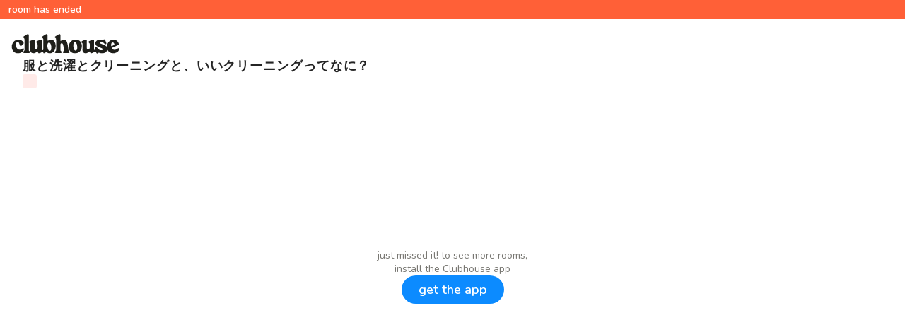

--- FILE ---
content_type: application/javascript; charset=UTF-8
request_url: https://www.clubhouse.com/_next/static/chunks/8145-c7e61ba95bd579f6.js
body_size: 2957
content:
"use strict";(self.webpackChunk_N_E=self.webpackChunk_N_E||[]).push([[8145],{5509:(e,t,i)=>{i.d(t,{A:()=>x});var l=i(7876),s=i(2966),o=i(7626),n=i(8918),r=i(2836),a=i(7482),p=i(1861);let x=function(e){let{cancelText:t,confirmText:i,footer:x,hideCancelButton:d,hideConfirmButton:h,onCancel:g,onConfirm:c,subtitle:u,title:f,...z}=e;return(0,l.jsxs)(s.A,{minHeight:220,width:388,maxWidth:"100%",paddingY:8,paddingX:6,...z,children:[(0,l.jsxs)(o.A,{display:"flex",flexDirection:"column",children:[(0,l.jsx)(o.A,{display:"flex",justifyContent:"center",children:(0,l.jsx)(n.A,{bold:!0,fontSize:a.A.LG,color:p.A.GRAY[950],textAlign:"center",children:f})}),(0,l.jsx)(o.A,{marginTop:3,textAlign:"center",children:(0,l.jsx)(n.A,{fontSize:a.A.MD,children:u})})]}),(0,l.jsxs)(o.A,{marginTop:4,display:"flex",flexDirection:"column",gap:"8px",children:[!h&&(0,l.jsx)(r.A,{variant:"progressive",onClick:c,fullWidth:!0,children:(0,l.jsx)(n.A,{fontSize:a.A.BASE,children:i})}),!d&&(0,l.jsx)(r.A,{variant:"faded",onClick:g,fullWidth:!0,children:(0,l.jsx)(n.A,{fontSize:a.A.BASE,children:t})})]}),x&&(0,l.jsx)(o.A,{marginTop:4,marginBottom:-4,children:x})]})}},5564:(e,t,i)=>{i.d(t,{A:()=>c});var l=i(7876),s=i(4232),o=i(7482),n=i(7935);let r={target:o.A.LG,min:o.A.SM,updateFontSize:()=>{},calculatedFontSize:o.A.LG,noSolution:!1,recordNoSolution:()=>{}},a=s.createContext(r),p=function(e){let{children:t,min:i,target:o}=e,[r,p]=s.useState(o),[x,d]=s.useState(!1),h=s.useCallback(e=>p(t=>{let i=(0,n.nv)("fontSizes",t);return(0,n.nv)("fontSizes",e)<i?e:t}),[]),g=s.useCallback(()=>d(!0),[]);return(0,l.jsx)(a.Provider,{value:{calculatedFontSize:r,min:i,noSolution:x,recordNoSolution:g,target:o,updateFontSize:h},children:t})};var x=i(8918);let d=Object.values(o.A).map(e=>({key:e,px:(0,n.nv)("fontSizes",e),value:parseInt((0,n.nv)("fontSizes",e),10)})).sort((e,t)=>e>t?1:-1),h=function(e){let{calculatedFontSize:t,min:i,noSolution:l,recordNoSolution:o,target:r,updateFontSize:p}=s.useContext(a),x=s.useRef(),h=s.useMemo(()=>{let e=parseInt((0,n.nv)("fontSizes",r),10),t=parseInt((0,n.nv)("fontSizes",i),10);return d.filter(i=>i.value>=t&&i.value<=e)},[i,r]),g=s.useCallback(()=>{let e=0,t=h[0],i=Math.ceil(1.4*t.value);if(x.current){for(x.current.style.fontSize=t.px;x.current.offsetHeight>i&&e<h.length-1;)i=Math.ceil(1.4*(t=h[++e]).value),x.current.style.fontSize=t.px;x.current.offsetHeight>i&&o(),x.current.style.fontSize=null,p(t.key)}},[h,p,o]);return s.useEffect(()=>{g()},[e,g]),{noSolution:l,calculatedFontSize:t,textRef:x}},g=function(e){let{children:t,height:i,min:l=o.A.XS,target:r}=e,[a,p]=s.useState(100),x=s.useRef(),d=s.useMemo(()=>"number"==typeof i?i:parseInt(i,10),[i]),h=s.useMemo(()=>parseInt((0,n.nv)("fontSizes",r),10),[r]),g=s.useMemo(()=>l?parseInt((0,n.nv)("fontSizes",l),10):0,[l]),c=s.useCallback(()=>{let e=h;if(x.current){for(x.current.style.fontSize="".concat(e,"px");x.current.offsetHeight>=.9*d&&e>g;)e--,x.current.style.fontSize="".concat(e,"px");x.current.style.fontSize=null,p(e)}},[d,g,h]);return s.useEffect(()=>{c()},[t,c]),{fontSize:a,textRef:x}},c={Group:function(e){let{children:t,min:i,target:s}=e;return(0,l.jsx)(p,{min:i,target:s,children:t})},Line:function(e){let{children:t,...i}=e,{calculatedFontSize:s,noSolution:o,textRef:n}=h(t);return(0,l.jsxs)(x.A,{fontSize:s,ref:n,display:o?"inline":void 0,...i,children:[t,o?" ":""]})},Text:function(e){let{children:t,height:i,min:s,target:o,...n}=e,{fontSize:r,textRef:a}=g({children:t,height:i,min:s,target:o});return(0,l.jsx)(x.A,{fontSize:r,ref:a,...n,children:t})}}},6638:(e,t,i)=>{i.d(t,{A:()=>S});var l=i(7876),s=i(4232),o=i(7626),n=i(1925),r=i(9260),a=i(8016),p=i(577),x=i(7122),d=i(8918),h=i(7651),g=i(1861),c=i(3218),u=i(458),f=i(1411),z=i(7935),m=i(7589);let A=function(e){let{defaultZIndex:t,onSpeakerClick:i,reactions:n={},size:r,speaker:A,speakerScale:b,speakerUserId:j,styleOverrides:S={},...v}=e,{avatarSize:C,emojiFontSize:k,emojiReaction:M,isSpeaking:y,nameLabelFontSize:I,outerSquircleSize:w,reactionSize:E,speakerAvatarLabelId:R,speakerAvatarReactionLabelId:T,speakingIndicatorSize:W,speakingInitialsFontSize:Y,speakingScale:H,zIndex:N}=(0,m.A)({defaultZIndex:t,reactions:n,size:r,speaker:A,speakerUserId:j,speakerScale:b}),O=(0,f.A)(),X=s.useCallback(e=>{e.stopPropagation(),i&&i(A)},[A,i]);return(0,l.jsxs)(o.A,{role:"listitem","aria-roledescription":"speaker","aria-labelledby":R,position:"absolute",mountAnimation:"fade",boxShadow:"unset",transition:"all 0.35s ease-in",className:(0,z.xW)({[h.A.AVATAR_DROP_SHADOW]:y}),zIndex:N,...v,...S.avatarContainer,...y?S.speakerAvatarContainer:j?S.nonSpeakerAvatarContainer:S.inactiveAvatarContainer,children:[(0,l.jsxs)(o.A,{id:R,display:"none",children:[A.name," ",y?"is speaking":"is not speaking"]}),(0,l.jsxs)(o.A,{className:(0,z.xW)({[h.A.BOUNCE_ENTER]:y}),animationDelay:"0.35s",...S.bounceAnimationContainer,children:[(0,l.jsx)(a.A,{height:w,width:w,position:"relative",backgroundColor:g.A.WHITE,transition:"all 0.35s ease-in",onClick:O?null:X,onTouchStart:O?X:null,children:(0,l.jsx)(o.A,{position:"relative",fullHeight:!0,fullWidth:!0,children:(0,l.jsx)(o.A,{verticallyCenter:!0,transition:"all 0.35s ease-in",opacity:y?1:.75,children:(0,l.jsxs)(o.A,{position:"relative",children:[(0,l.jsx)(p.A,{size:C,src:A.photoUrl,initials:A.initials,transition:"all 0.35s ease-in",styleOverrides:{container:{height:C,width:C},initials:y?{fontSize:Y,transition:"all 0.35s ease-in"}:{transition:"all 0.35s ease-in"}}}),y&&(0,l.jsx)(o.A,{position:"absolute",top:"25%",left:"12%",zIndex:100,opacity:.85,...S.speakingIndicatorContainer,children:(0,l.jsx)(o.A,{height:W,width:W,children:(0,l.jsx)(x.A,{color:g.A.WHITE})})})]})})})}),(0,l.jsx)(o.A,{flexCenter:!0,position:"absolute",bottom:"-17px",left:0,right:0,transition:"all ease-in-out 0.16125s",opacity:+!!y,"aria-hidden":!y,children:(0,l.jsx)(o.A,{backgroundColor:g.A.WHITE,borderRadius:c.A.LARGE,width:"fit-content",paddingX:3,paddingY:2,...S.nameContainer,children:(0,l.jsx)(d.A,{fontSize:I,extrabold:!0,...S.name,children:A.name})})})]}),M&&(0,l.jsxs)(a.A,{"aria-roledescription":"emoji reaction","aria-describedby":T,position:"absolute",backgroundColor:g.A.WHITE,borderRadius:c.A.CIRCLE,boxShadow:u.A.BLUR_LIGHT,borderWidth:1,borderStyle:"solid",borderColor:g.A.GRAY[300],top:0,right:0,height:E,width:E,transition:"all 0.35s ease-in",className:h.A.EMOJI_REACTION,children:[(0,l.jsxs)(o.A,{display:"none",id:T,children:[A.name," reacted with ",M]}),(0,l.jsx)(o.A,{verticallyCenter:!0,children:(0,l.jsx)(o.A,{transition:"all 0.35s ease-in",scale:y?H:1,children:(0,l.jsx)(o.A,{flexCenter:!0,children:(0,l.jsx)(d.A,{fontSize:k,...S.reaction,children:M})})})})]})]})},b=JSON.parse('{"1":{"height":128,"width":256,"positions":[{"positionMiddle":true,"size":"xlarge"}]},"2":{"height":128,"width":256,"positions":[{"positionMiddleY":true,"left":0,"size":"xlarge"},{"positionMiddleY":true,"right":0,"size":"xlarge"}]},"3":{"height":166,"width":287,"positions":[{"positionMiddleY":true,"left":0,"size":"xlarge"},{"positionMiddleX":true,"top":0,"size":"xlarge"},{"positionMiddleY":true,"right":0,"size":"xlarge"}]},"4":{"height":236,"width":283,"positions":[{"positionMiddleY":true,"left":0,"size":"xlarge"},{"positionMiddleX":true,"top":0,"size":"xlarge"},{"positionMiddleY":true,"right":0,"size":"xlarge"},{"positionMiddleX":true,"bottom":0,"size":"xlarge"}]},"5":{"height":256,"width":256,"positions":[{"left":"15px","top":"32px","size":"xlarge"},{"right":"28px","top":"8px","size":"xlarge"},{"right":0,"top":"98px","size":"large"},{"left":"81px","bottom":0,"size":"xlarge"},{"left":"10px","top":"131px","size":"large"}]},"6":{"height":256,"width":256,"positions":[{"left":0,"top":"36px","size":"xlarge"},{"top":0,"positionMiddleX":true,"size":"large"},{"right":0,"top":"36px","size":"xlarge"},{"right":"19px","bottom":"36px","size":"large"},{"bottom":"20px","positionMiddleX":true,"size":"large"},{"left":"19px","bottom":"36px","size":"large"}]},"7":{"height":196,"width":234,"positions":[{"left":"40px","top":"53px","size":"large"},{"top":0,"right":"52px","size":"large"},{"bottom":0,"positionMiddleX":true,"size":"large"},{"right":"6px","top":"68px","size":"large"},{"right":"-12px","top":"38px","size":"small"},{"left":"5px","bottom":"48px","size":"small"},{"top":"7px","left":"5px","size":"marge"}]},"8":{"height":196,"width":234,"positions":[{"left":"40px","top":"53px","size":"large"},{"top":0,"right":"52px","size":"large"},{"bottom":0,"positionMiddleX":true,"size":"large"},{"right":"6px","top":"68px","size":"large"},{"right":"-12px","top":"38px","size":"small"},{"left":"5px","bottom":"48px","size":"small"},{"top":"7px","left":"5px","size":"marge"},{"bottom":"12px","right":"-5px","size":"small"}]},"9":{"height":196,"width":293,"positions":[{"left":"89px","top":"53px","size":"large"},{"top":0,"right":"52px","size":"large"},{"bottom":0,"left":"134px","size":"large"},{"right":"6px","top":"68px","size":"large"},{"right":"-12px","top":"38px","size":"small"},{"left":"61px","bottom":"48px","size":"small"},{"top":"7px","left":"45px","size":"marge"},{"bottom":"12px","right":"-5px","size":"small"},{"left":"0","positionMiddleY":true,"size":"marge"}]},"10":{"height":196,"width":293,"positions":[{"left":"89px","top":"53px","size":"large"},{"top":0,"right":"52px","size":"large"},{"bottom":0,"left":"134px","size":"large"},{"right":"6px","top":"68px","size":"large"},{"right":"-12px","top":"38px","size":"small"},{"left":"61px","bottom":"48px","size":"small"},{"top":"7px","left":"45px","size":"marge"},{"bottom":"12px","right":"-5px","size":"small"},{"left":"0","positionMiddleY":true,"size":"marge"},{"left":"-10px","top":"26px","size":"small"}]},"11":{"height":196,"width":293,"positions":[{"left":"89px","top":"53px","size":"large"},{"top":0,"right":"52px","size":"large"},{"bottom":0,"left":"134px","size":"large"},{"right":"6px","top":"68px","size":"large"},{"right":"-12px","top":"38px","size":"small"},{"left":"61px","bottom":"48px","size":"small"},{"top":"7px","left":"45px","size":"marge"},{"bottom":"12px","right":"-5px","size":"small"},{"left":"0","positionMiddleY":true,"size":"marge"},{"left":"-10px","top":"26px","size":"small"},{"right":0,"top":0,"zIndex":98,"size":"small"}]}}'),j=function(e){let{heightRange:t,onSpeakerClick:i,reactions:l,speakerUserId:o,speakers:n}=e,r=s.useMemo(()=>{if(n.length<=10)return n;let e=n.slice(0,10).concat({initials:"+".concat(n.length-10),userId:-1,photoUrl:"",name:"",bio:"",username:""});if(e.some(e=>e.userId===o)||!o)return e;let t=n.find(e=>e.userId===o);return t&&(e[9]=t),e},[n,o]),a=s.useCallback(e=>{i&&e.userId>0&&i(e)},[i]),p=b[r.length],x=s.useMemo(()=>{let e=0,i=1/0;return t&&t.length>0&&(e=Math.min(...t),i=Math.max(...t)),{min:e,max:i}},[t]),d=s.useMemo(()=>(null==p?void 0:p.height)?"number"==typeof(null==p?void 0:p.height)?p.height:parseInt(p.height,10):0,[null==p?void 0:p.height]),h=s.useMemo(()=>d<x.min?x.min:d>x.max?x.max:d,[d,x]);return{organizedSpeakers:r,cluster:p,onSpeakerClick:a,reactions:l,speakerUserId:o,scale:s.useMemo(()=>h/d,[h,d]),containerHeight:h}},S=function(e){let{cluster:t,containerHeight:i,onSpeakerClick:s,organizedSpeakers:a,reactions:p,scale:x,speakerUserId:d}=j(e);return 0!==e.speakers.length&&t?(0,l.jsx)(n.A.Parent,{condition:!!i,wrapper:(0,l.jsx)(o.A,{position:"relative",height:"".concat(i,"px"),fullWidth:!0,children:(0,l.jsx)(o.A,{position:"absolute",positionMiddle:!0,children:(0,l.jsx)(n.A.InjectedChild,{})})}),children:(0,l.jsx)(o.A,{optimizeAnimation:!0,height:t.height,width:t.width,scale:x,position:"relative",role:"list","aria-roledescription":"speakers",children:t.positions.map((t,i,o)=>(0,l.jsx)(A,{speaker:a[i],speakerUserId:d,styleOverrides:e.styleOverrides,animationDuration:d?"0.35s":(0,r.J5)(o.length>=5?2:.75,i,o.length),defaultZIndex:o.length-i,onSpeakerClick:s,reactions:p,speakerScale:e.speakerScale,...t},i))})}):null}}}]);

--- FILE ---
content_type: application/javascript; charset=UTF-8
request_url: https://www.clubhouse.com/_next/static/chunks/pages/room/%5BchannelHash%5D-68cabfd1ec318e98.js
body_size: 5611
content:
(self.webpackChunk_N_E=self.webpackChunk_N_E||[]).push([[5753],{958:(e,i,n)=>{"use strict";n.d(i,{A:()=>o});var t=n(7876),l=n(7626),r=n(8107),s=n(7651);let o=function(e){let{buttonPaddingX:i,buttonPaddingY:n,children:o,headerStyleOverrides:a,noWave:d,showAppPrompt:c=!0,showDesktopAppPrompt:h=!0,styleOverrides:A={}}=e;return(0,t.jsxs)(l.A,{display:"flex",flexDirection:"column",className:s.A.DYNAMIC_FULL_PAGE_HEIGHT,...A.wrapper,children:[(0,t.jsx)(l.A,{height:65,...A.headerContainer,children:(0,t.jsx)(r.A,{showAppPrompt:c,showDesktopAppPrompt:h,noWave:d,styleOverrides:a,buttonPaddingX:i,buttonPaddingY:n})}),(0,t.jsx)(l.A,{flex:1,display:"flex",flexDirection:"column",...A.contentContainer,children:o})]})}},2414:(e,i,n)=>{"use strict";n.d(i,{A:()=>d});var t=n(7876),l=n(7626),r=n(8918),s=n(7482),o=n(1861),a=n(6029);let d=function(e){let{replays:i,title:n,urlParams:d={}}=e;return(0,t.jsxs)(l.A,{display:"flex",flexDirection:"column",height:"100%",children:[(0,t.jsx)(r.A,{uppercase:!0,fontSize:s.A.XS,color:o.A.BROWN[700],semibold:!0,children:n}),(0,t.jsx)(l.A,{marginY:3,overflowY:"scroll",overflowX:"auto",paddingX:2,children:i.map(e=>(0,t.jsx)(l.A,{marginY:4,children:(0,t.jsx)(a.A,{...e,urlParams:d})},e.channelHash))})]})}},3017:(e,i,n)=>{"use strict";n.d(i,{A:()=>p});var t=n(7876),l=n(4232),r=n(5039),s=n.n(r),o=n(8107),a=n(821),d=n(7626),c=n(9275),h=n(4135),A=n(1861),u=n(6921);let x=function(e){let{children:i,hideBorder:n,includeFooter:l,side:r}=e,s="left"===r?{borderRightColor:A.A.GRAY[300],borderRightWidth:"1px",borderRightStyle:"solid"}:{borderLeftColor:A.A.GRAY[300],borderLeftWidth:"1px",borderLeftStyle:"solid"};return(0,t.jsx)(d.A,{as:"aside",width:[200,290,360],height:"100vh",overflow:"auto",hideOnMobile:!0,hideOnTablet:"left"===r||!i,...i&&!n?s:{},children:(0,t.jsxs)(d.A,{paddingX:7,paddingY:16,height:"100%",overflow:"auto",children:[i,l&&(0,t.jsx)(d.A,{paddingX:7,position:"fixed",paddingBottom:10,bottom:0,backgroundColor:A.A.EGGSHELL,children:(0,t.jsx)(u.A,{})})]})})},p=function(e){let{children:i,hideLeftPanelBorder:n=!1,hideRightPanelBorder:r=!1,leftPanel:u,noScroll:p,rightPanel:m,showAppPrompt:j=!1}=e,{isMobile:f}=(0,c.A)(),{isiOS:g}=(0,h.A)();return(0,t.jsxs)(l.Fragment,{children:[(0,t.jsx)(a.A,{color:A.A.EGGSHELL}),(0,t.jsxs)(d.A,{backgroundColor:A.A.EGGSHELL,display:"flex",minHeight:"100vh",width:"100vw",height:["unset","100vh"],className:s()({"ch-no-scroll":!!p}),overflow:"hidden",children:[(0,t.jsx)(x,{hideBorder:n,side:"left",includeFooter:!0,children:u}),(0,t.jsx)(d.A,{flex:3,width:"100%",children:(0,t.jsxs)(d.A,{display:"flex",flexDirection:"column",justifyContent:"space-around",height:"100%",children:[(0,t.jsx)(d.A,{height:65,children:(0,t.jsx)(d.A,{height:65,position:"fixed",top:0,left:0,right:0,backgroundColor:A.A.EGGSHELL,zIndex:9999999,children:(0,t.jsx)(o.A,{showAppPrompt:j})})}),(0,t.jsx)(d.A,{as:"main",flex:1,paddingX:4,paddingTop:[3,12],paddingBottom:[3,0],height:"100%",overflow:"auto",children:i}),f&&g&&(0,t.jsx)(d.A,{width:"100%",height:"80px"})]})}),(0,t.jsx)(x,{hideBorder:r,side:"right",children:m})]})]})}},3821:(e,i,n)=>{"use strict";n.d(i,{A:()=>o});var t=n(7876),l=n(7626),r=n(8918),s=n(1861);let o=function(e){let{date:i,duration:n,...o}=e;return(0,t.jsxs)(l.A,{color:s.A.GRAY[600],display:"flex",marginTop:2,...o,children:[(0,t.jsxs)(r.A,{children:[n," min"]}),(0,t.jsx)(r.A,{marginX:1,children:"\xb7"}),(0,t.jsx)(r.A,{as:"time",children:i})]})}},3959:(e,i,n)=>{"use strict";n.r(i),n.d(i,{__N_SSP:()=>ef,default:()=>eg});var t=n(7876),l=n(8847),r=n.n(l),s=n(7626),o=n(8918),a=n(7087),d=n(8963),c=n(5509),h=n(1861),A=n(7482),u=n(5999),x=n(958),p=n(3017),m=n(5208),j=n(7511),f=n(4232);let g=function(){let{isLive:e}=M();return e?null:(0,t.jsx)(s.A,{position:"fixed",top:0,left:0,right:0,paddingY:1,paddingX:3,backgroundColor:h.A.RED[500],children:(0,t.jsx)(o.A,{fontSize:A.A.SM,semibold:!0,color:h.A.WHITE,children:"room has ended"})})};var b=n(577);let _=function(){let{socialClub:e,topic:i}=M();return(0,t.jsxs)(s.A,{flexColumn:!0,gap:4,marginTop:4,paddingX:8,children:[(0,t.jsx)(o.A,{fontSize:A.A.LG,bold:!0,spacedOut:!0,color:h.A.GRAY[950],lineClamp:2,children:i}),e&&(0,t.jsxs)(s.A,{display:"flex",alignItems:"center",gap:2,children:[(0,t.jsx)(b.A,{initials:e.initials,src:e.photoUrl,size:"xxsmall",borderColor:"transparent",squarish:!0}),(0,t.jsx)(o.A,{fontSize:A.A.SM,bold:!0,color:h.A.GRAY[600],children:e.name})]})]})};var S=n(2836),v=n(9666),y=n(5564),C=n(6638);let w=function(){let{isLive:e,speakers:i}=M();return e?(0,t.jsxs)(s.A,{flexColumn:!0,gap:4,fullWidth:!0,children:[(0,t.jsx)(C.A,{speakerUserId:-1,speakers:i}),(0,t.jsxs)(s.A,{flexCenter:!0,alignItems:"center",gap:1,children:[(0,t.jsx)(v.A,{}),(0,t.jsx)(o.A,{bold:!0,fontSize:A.A.MD,color:h.A.GRAY[950],children:"live now"})]})]}):(0,t.jsxs)(s.A,{flexColumn:!0,alignItems:"center",gap:6,children:[(0,t.jsx)(s.A,{color:h.A.GRAY[600],children:(0,t.jsxs)(y.A.Group,{target:A.A.SM,min:A.A.XXS,children:[(0,t.jsx)(y.A.Line,{textAlign:"center",children:"just missed it! to see more rooms,"}),(0,t.jsx)(y.A.Line,{textAlign:"center",children:"install the Clubhouse app"})]})}),(0,t.jsx)(d.A,{app:!0,children:(0,t.jsx)(S.A,{variant:"progressive",children:"get the app"})})]})},E=function(){let{inviter:e,isLive:i,socialClub:n}=M();return!e||n?null:(0,t.jsxs)(s.A,{flexCenter:!0,alignItems:"center",gap:2,children:[(0,t.jsx)(b.A,{size:"xsmall",src:e.photoUrl,initials:e.initials}),(0,t.jsxs)(o.A,{semibold:!0,color:h.A.GRAY[600],fontSize:A.A.SM,children:[(0,t.jsx)(o.A,{as:"span",extrabold:!0,children:e.firstName||e.name}),i?" invited you to join this room":" shared this invite"]})]})},G=function(){let{isLive:e}=M();return e?(0,t.jsxs)(s.A,{paddingY:8,paddingX:6,boxShadow:"0px 8px 64px 0px rgba(0, 0, 0, 0.08)",flexColumn:!0,gap:5,children:[(0,t.jsx)(E,{}),(0,t.jsx)(s.A,{flexCenter:!0,children:(0,t.jsx)(s.A,{fullWidth:!0,maxWidth:["unset","unset",420],children:(0,t.jsx)(d.A,{app:!0,children:(0,t.jsx)(S.A,{variant:"progressive",fullWidth:!0,children:"join room on app"})})})})]}):(0,t.jsx)(s.A,{marginBottom:4,children:(0,t.jsx)(E,{})})};var R=n(4827),k=n(9260),z=n(1178);let L=(0,j.A)(function(){return(0,t.jsxs)(s.A,{flexColumn:!0,gap:6,fullHeight:!0,children:[(0,t.jsx)(g,{}),(0,t.jsx)(_,{}),(0,t.jsx)(s.A,{flex:1,verticallyCenter:!0,paddingX:6,marginBottom:12,children:(0,t.jsx)(w,{})}),(0,t.jsx)(G,{})]})},function(){let{channel:{social_club_id:e,social_club_name:i,social_club_photo_url:n,topic:t},inviter:l,is_live:r,speakers:s}=(0,R.A)(),o=f.useMemo(()=>e?{name:i,id:e,photoUrl:n,slug:String(e),initials:(0,k.JJ)(i)}:null,[i,e,n]),a=f.useMemo(()=>s.map(e=>(0,z.FS)(e.username,e.display_name,e.photo_url,e.id)).map(e=>({...e,bio:e.bio||"",initials:e.initials||""})),[s]);return{inviter:f.useMemo(()=>l?(0,z.FS)(l.username,l.displayname||l.full_name,l.photo_url):null,[l]),isLive:r,socialClub:o,speakers:a,topic:t}}),T=L.Component,M=L.contextHook;var N=n(6389),B=n(5510),D=n(3218),O=n(1195);let Y=function(e){let{initials:i,isClub:n,name:l,photoUrl:r,url:d}=e;return(0,t.jsx)(a.A,{href:d,newTab:!0,children:(0,t.jsxs)(s.A,{display:"flex",padding:2,borderRadius:D.A.LARGE,hoverBackgroundColor:h.A.BROWN[500],children:[(0,t.jsx)(s.A,{marginRight:2,children:(0,t.jsx)(b.A,{size:"xsmall",src:r,squarish:n,initials:i})}),(0,t.jsxs)(s.A,{display:"flex",children:[(0,t.jsx)(o.A,{fontSize:A.A.MD,lineHeight:"24px",marginRight:2,uppercase:n,children:l}),n&&(0,t.jsx)(B.A,{src:O.A.IMAGES.HOUSE_ICON,height:24,width:24,"aria-hidden":!0,alt:""})]})]})})},H=function(){let{clubInitials:e,clubName:i,clubPhotoUrl:n,clubUrl:l,includesClub:r,speakers:a}=W();return(0,t.jsxs)(s.A,{display:"flex",flexDirection:"column",flex:1,overflow:"hidden",children:[(0,t.jsx)(o.A,{color:h.A.GRAY[600],fontSize:A.A.XS,marginBottom:2,semibold:!0,spacedOut:!0,uppercase:!0,children:"Hosted by"}),(0,t.jsxs)(s.A,{display:"flex",flexDirection:"column",overflow:"scroll",children:[r&&(0,t.jsx)(Y,{name:i,photoUrl:n,initials:e,url:l,isClub:!0}),a.map(e=>(0,t.jsx)(Y,{name:e.name,photoUrl:e.photoUrl,url:e.url,initials:e.initials,isClub:!1},e.url))]})]})};var I=n(6852);let U=(0,j.A)(function(){let{eventDescription:e}=W();return(0,t.jsxs)(s.A,{display:"flex",flexDirection:"column",height:"100%",children:[(0,t.jsx)(N.A,{}),(0,t.jsx)(s.A,{marginY:8,children:(0,t.jsx)(o.A,{color:h.A.TAN[700],fontSize:A.A.SM,children:e})}),(0,t.jsx)(H,{})]})},function(){let{channel:{club_name:e,club_photo:i,club_slug:n,event_desc:t},speakers:l}=(0,R.A)(),r=f.useMemo(()=>l.map(e=>{let{display_name:i,photo_url:n,username:t}=e;return{name:i,initials:(0,k.JJ)(i),url:(0,I.Du)(t),photoUrl:n}}),[l]);return{clubInitials:(0,k.JJ)(e),clubName:e,clubPhotoUrl:i,clubUrl:(0,I.Ay)(n),eventDescription:t,includesClub:!!(e||i),speakers:r}}),P=U.Component,W=U.contextHook;var X=n(2414),J=n(3989),F=n(9605);let q=(0,j.A)(function(){let{replays:e}=K();return(0,t.jsx)(X.A,{replays:e,title:"More to listen to...",urlParams:{utm_medium:J.A.MEDIUM.RELATED_REPLAY}})},function(){let{recommended_rooms:e}=(0,R.A)(),{replays:i}=(0,F.A)(e);return{replays:i}}),V=q.Component,K=q.contextHook,Q=function(e){let{children:i,cornerIcon:n}=e;return(0,t.jsxs)(s.A,{width:"70vw",maxWidth:520,marginX:"auto",children:[n&&(0,t.jsx)(s.A,{position:"absolute",top:0,right:0,children:(0,t.jsx)(B.A,{alt:"","aria-hidden":!0,src:n,height:30,width:30})}),i]})},Z=function(e){let{subtitle:i,title:n}=e;return(0,t.jsxs)(s.A,{marginTop:4,textAlign:"center",children:[(0,t.jsx)(o.A,{fontSize:A.A.LG,children:n}),(0,t.jsx)(o.A,{fontSize:A.A.SM,color:h.A.GRAY[600],marginTop:2,children:i})]})},$=function(){return(0,t.jsx)(Q,{children:(0,t.jsx)(Z,{title:"This room has already ended",subtitle:"But more are happening now!"})})};var ee=n(3821),ei=n(5117);let en=function(e){let{clubName:i,isReplayEnabled:n,listenerCount:l,replayDate:r,replayDuration:a,speakerCount:d,speakers:c,topic:u}=e;return(0,t.jsxs)(s.A,{margin:3,position:"relative",children:[i&&(0,t.jsxs)(s.A,{display:"flex",children:[(0,t.jsx)(o.A,{fontSize:A.A.XXS,lineHeight:"18px",uppercase:!0,truncated:!0,children:i}),(0,t.jsx)(B.A,{alt:"","aria-hidden":!0,height:18,marginLeft:2,src:O.A.IMAGES.HOUSE_ICON})]}),(0,t.jsx)(o.A,{fontSize:A.A.BASE,semibold:!0,children:u}),n&&(0,t.jsx)(ee.A,{duration:a,date:r,fontSize:A.A.BASE,marginTop:2}),(0,t.jsxs)(s.A,{display:"flex",marginTop:4,children:[(0,t.jsxs)(s.A,{flex:1,position:"relative",minHeight:64,children:[c[0]&&(0,t.jsx)(s.A,{position:"absolute",children:(0,t.jsx)(b.A,{size:"medium",src:c[0].photoUrl,initials:c[0].initials})}),c[1]&&(0,t.jsx)(s.A,{position:"absolute",top:"24px",left:"24px",children:(0,t.jsx)(b.A,{size:"medium",src:c[1].photoUrl,initials:c[1].initials})})]}),(0,t.jsx)(s.A,{flex:2,children:(0,t.jsxs)(s.A,{display:"flex",flexDirection:"column",children:[c.map(e=>(0,t.jsx)(o.A,{fontSize:A.A.BASE,truncated:!0,children:e.displayName},e.displayName)),(0,t.jsx)(ei.A,{listenerCount:l,speakerCount:d,fontSize:A.A.BASE,color:h.A.GRAY[600]})]})})]})]})},et=function(){let{publicRoomDetails:e}=ed();return(0,t.jsxs)(Q,{children:[(0,t.jsx)(d.A,{app:!0,children:(0,t.jsx)(S.A,{variant:"success",fullWidth:!0,marginBottom:2,children:e.ctaText})}),(0,t.jsx)(en,{speakerCount:e.speakerCount,listenerCount:e.listenerCount,speakers:e.speakers,isReplayEnabled:e.replay.enabled,replayDate:e.replay.date,replayDuration:e.replay.duration,clubName:e.clubName,topic:e.channelTopic})]})};var el=n(8205);let er=function(){let{redactedDetails:e}=ed();return(0,t.jsxs)(Q,{cornerIcon:e.cornerIcon,children:[(0,t.jsxs)(s.A,{display:"flex",children:[(0,t.jsx)(el.A,{lineLength:"small"}),(0,t.jsx)(B.A,{alt:"","aria-hidden":!0,height:18,marginLeft:2,src:O.A.IMAGES.HOUSE_ICON})]}),(0,t.jsx)(el.A,{lineLength:"medium"}),(0,t.jsx)(s.A,{marginTop:6,children:(0,t.jsx)(Z,{title:e.title,subtitle:e.subtitle})})]})},es={hosts:[],date:"",channel_hash:"",club_name:"",length_in_minutes:0,speaker_count:0,listener_count:0,topic:""},eo=(0,j.A)(function(){let{view:e}=ed();switch(e){case"ended":return(0,t.jsx)($,{});case"public":return(0,t.jsx)(et,{});default:return(0,t.jsx)(er,{})}},function(){let{icon_img_path:e,public_room_details:i,room_details:n,subtitle:t,title:l,view:r}=(0,R.A)(),s={clubName:null==i?void 0:i.club_name,ctaText:null==i?void 0:i.cta_text,channelTopic:null==i?void 0:i.channel_topic,replay:{enabled:!!(null==i?void 0:i.replay_enabled),duration:(null==i?void 0:i.replay_duration)||0,date:null==i?void 0:i.replay_date},speakers:(null==i?void 0:i.speaker_users.map(e=>{let{display_name:i,photo_url:n}=e;return{displayName:i,initials:(0,k.JJ)(i),photoUrl:n}}))||[],listenerCount:(null==i?void 0:i.num_total_participants)||0,speakerCount:(null==i?void 0:i.num_speaking)||0},{replays:[o]}=(0,F.A)([n||es]);return{roomDetails:o,redactedDetails:{cornerIcon:e,title:l,subtitle:t},view:r,publicRoomDetails:s}}),ea=eo.Component,ed=eo.contextHook,ec=function(){return(0,t.jsx)(s.A,{display:"flex",justifyContent:"center",children:(0,t.jsxs)(s.A,{display:"flex",justifyContent:"center",flexDirection:"column",textAlign:"center",children:[(0,t.jsx)(o.A,{fontSize:A.A.MD,color:h.A.BROWN[700],marginBottom:2,children:"Already on Clubhouse?"}),(0,t.jsx)(d.A,{primary:!0,children:(0,t.jsx)(S.A,{variant:"faded",marginX:3,children:(0,t.jsx)(o.A,{bold:!0,fontSize:A.A.MD,children:"Join the room"})})})]})})};var eh=n(2388),eA=n(1480),eu=n(4659),ex=n(2349),ep=function(e){return e.OneTabWeb="one_tap_web",e.WebListening="web_listening",e.RoomDetailsV2="room_details_v2",e}(ep||{});let em=function(){let e=(0,eA.useRouter)(),{is_live:i,view:n}=(0,R.A)(),{logOneTapWebLegalDisclosure:t}=(0,eu.A)(),[l,r]=f.useState(!1),s=f.useCallback(()=>{t(!0),r(!0)},[t]);return{isOneTapWeb:"one_tap_web"===n,isWebListening:"web_listening"===n,isRoomDetailsV2:"room_details_v2"===n,shouldShowJoinRoomCTA:!1,isLive:i,hasClearedTOS:l,onTOSCancel:f.useCallback(()=>{t(!1),e.push(ex.A.DOTCOM_LANDING())},[e,t]),onTOSConfirm:s}};function ej(){return(0,t.jsx)(s.A,{paddingX:8,textAlign:"center",children:(0,t.jsxs)(o.A,{color:h.A.GRAY[600],fontSize:A.A.SM,children:["By clicking yes, you are agreeing to our"," ",(0,t.jsx)(a.A,{href:u.tosUrl(),hoverColor:h.A.BLUE[500],fontWeight:"semibold",children:"Terms of Service"})," ","and our"," ",(0,t.jsx)(a.A,{href:u.privacyPolicyUrl(),hoverColor:h.A.BLUE[500],fontWeight:"semibold",children:"Privacy Policy"}),"."]})})}var ef=!0;let eg=(0,eh.Ay)(()=>{let{hasClearedTOS:e,isLive:i,isOneTapWeb:l,isRoomDetailsV2:s,isWebListening:o,onTOSCancel:a,onTOSConfirm:h,shouldShowJoinRoomCTA:A}=em();if(s)return(0,t.jsx)(d.A,{app:!0,children:(0,t.jsx)(x.A,{noWave:!0,showAppPrompt:!1,showDesktopAppPrompt:!1,headerStyleOverrides:{container:{justifyContent:"space-between",marginTop:i?2:6}},children:(0,t.jsx)(T,{})})});if(l){let i=r()(()=>Promise.all([n.e(8669),n.e(49),n.e(8239),n.e(8756),n.e(2140),n.e(2371)]).then(n.bind(n,257)),{loadableGenerated:{webpack:()=>[257]},ssr:!1});return(0,t.jsxs)(x.A,{children:[(0,t.jsx)(c.A,{active:!e,hideClose:!0,onConfirm:h,onCancel:a,footer:(0,t.jsx)(ej,{}),title:"Wanna join the room?",confirmText:"Yes, join the room",cancelText:"No thanks"}),e&&(0,t.jsx)(i,{})]})}if(o){let e=r()(()=>Promise.all([n.e(8669),n.e(49),n.e(888),n.e(1343)]).then(n.bind(n,1343)),{loadableGenerated:{webpack:()=>[1343]},ssr:!1});return(0,t.jsx)(p.A,{hideRightPanelBorder:!0,hideLeftPanelBorder:!0,leftPanel:(0,t.jsx)(P,{}),rightPanel:(0,t.jsx)(V,{}),noScroll:!0,children:(0,t.jsx)(e,{})})}return(0,t.jsx)(m.A,{mobileCTA:A&&(0,t.jsx)(ec,{}),includeFooter:!0,children:(0,t.jsx)(ea,{})})})},5117:(e,i,n)=>{"use strict";n.d(i,{A:()=>c});var t=n(7876),l=n(7626),r=n(8918),s=n(5510),o=n(7482),a=n(1195),d=n(9260);let c=function(e){let{fontSize:i=o.A.MD,listenerCount:n,speakerCount:c,...h}=e;return(0,t.jsxs)(l.A,{display:"flex",...h,children:[n>=0&&(0,t.jsxs)(l.A,{display:"flex",children:[(0,t.jsx)(r.A,{fontSize:i,marginRight:1,children:(0,d.vN)(n)}),(0,t.jsx)(s.A,{alt:"".concat(n," listeners"),src:a.A.IMAGES.PERSON_ICON})]}),n>=0&&c>=0&&(0,t.jsx)(r.A,{marginX:2,children:"/"}),c>=0&&(0,t.jsxs)(l.A,{display:"flex",children:[(0,t.jsx)(r.A,{fontSize:i,marginRight:1,children:(0,d.vN)(c)}),(0,t.jsx)(s.A,{alt:"".concat(c," speakers"),src:a.A.IMAGES.SPEECH_BUBBLE_ICON_DARK})]})]})}},6029:(e,i,n)=>{"use strict";n.d(i,{A:()=>m});var t=n(7876),l=n(7087),r=n(3632),s=n(7626),o=n(8918),a=n(5510),d=n(577),c=n(458),h=n(7482),A=n(1195),u=n(5117),x=n(3821),p=n(6852);let m=function(e){let{channelHash:i,clubName:n,date:m,duration:j,hosts:f,listenerCount:g,speakerCount:b,topic:_,urlParams:S}=e;return(0,t.jsx)(l.A,{href:(0,p.Rz)(i,S),newTab:!0,children:(0,t.jsxs)(r.A,{padding:5,boxShadow:c.A.BLUR_LIGHT,scaleOnHover:1.03,width:["100%",288],children:[n&&(0,t.jsxs)(s.A,{display:"flex",children:[(0,t.jsx)(o.A,{fontSize:h.A.XS,lineHeight:"20px",uppercase:!0,truncated:!0,children:n}),(0,t.jsx)(a.A,{alt:"","aria-hidden":!0,height:20,marginLeft:2,src:A.A.IMAGES.HOUSE_ICON})]}),(0,t.jsx)(o.A,{fontSize:h.A.LG,children:_}),(0,t.jsxs)(s.A,{display:"flex",marginTop:2,children:[(0,t.jsxs)(s.A,{flex:1,position:"relative",minHeight:64,children:[f[0]&&(0,t.jsx)(s.A,{position:"absolute",children:(0,t.jsx)(d.A,{size:"smedium",src:f[0].photoUrl,initials:f[0].initials})}),f[1]&&(0,t.jsx)(s.A,{position:"absolute",top:"20px",left:"20px",children:(0,t.jsx)(d.A,{size:"smedium",src:f[1].photoUrl,initials:f[1].initials})})]}),(0,t.jsx)(s.A,{flex:2,children:(0,t.jsxs)(s.A,{display:"flex",flexDirection:"column",children:[f.map(e=>(0,t.jsx)(o.A,{fontSize:h.A.MD,truncated:!0,children:e.displayName},e.displayName)),(0,t.jsx)(u.A,{listenerCount:g,speakerCount:b})]})})]}),(0,t.jsx)(x.A,{duration:j,date:m,fontSize:h.A.SM,marginTop:2})]})})}},6389:(e,i,n)=>{"use strict";n.d(i,{A:()=>A});var t=n(7876),l=n(7626),r=n(5510),s=n(8918),o=n(2836),a=n(4606),d=n(1195),c=n(1861),h=n(7482);let A=function(){return(0,t.jsxs)(l.A,{marginBottom:3,children:[(0,t.jsx)(l.A,{marginBottom:1,children:(0,t.jsx)(r.A,{alt:"clubhouse wave",height:48,src:d.A.IMAGES.CLUBHOUSE_WAVE})}),(0,t.jsx)(s.A,{color:c.A.GRAY[800],fontSize:h.A.BASE,semibold:!0,children:"Clubhouse is better in the app."}),(0,t.jsx)(s.A,{color:c.A.GRAY[800],fontSize:h.A.SM,marginTop:1,children:"Listen in the app to participate in conversations, talk with amazing people, discover new communities, and more."}),(0,t.jsx)(l.A,{marginTop:4,children:(0,t.jsx)(a.A,{title:"Scan to download the app",backgroundColor:c.A.ORANGE[500],color:c.A.YELLOW[500],children:(0,t.jsx)(o.A,{fullWidth:!0,variant:"progressive",children:(0,t.jsx)(s.A,{fontSize:h.A.BASE,marginY:1,mediumBold:!0,children:"Get the app..."})})})})]})}},8205:(e,i,n)=>{"use strict";n.d(i,{A:()=>d});var t=n(7876),l=n(7626),r=n(1861),s=n(7482),o=n(3218);let a={small:140,medium:224,large:336},d=function(e){let{lineLength:i,...n}=e,d=a[i];return(0,t.jsx)(l.A,{backgroundColor:r.A.GRAY[300],fontSize:s.A.SM,height:"18px",width:d,borderRadius:o.A.MEDIUM,marginY:1,...n})}},9038:(e,i,n)=>{(window.__NEXT_P=window.__NEXT_P||[]).push(["/room/[channelHash]",function(){return n(3959)}])},9605:(e,i,n)=>{"use strict";n.d(i,{A:()=>s});var t=n(4232),l=n(9260),r=n(1359);let s=function(e){let i=t.useMemo(()=>e.map(e=>{let{channel_hash:i,club_name:n,date:t,hosts:s,length_in_minutes:o,listener_count:a,speaker_count:d,topic:c}=e;return{clubName:n,channelHash:i,topic:c,listenerCount:a,hosts:s.map(e=>{let{display_name:i,photo_url:n}=e;return{displayName:i,photoUrl:n,initials:(0,l.JJ)(i)}}),duration:o,speakerCount:d,date:(0,r.Yq)(new Date(t))}}),[e]);return{replays:i,hasReplays:i.length>0}}}},e=>{e.O(0,[1877,4659,8145,636,6593,8792],()=>e(e.s=9038)),_N_E=e.O()}]);